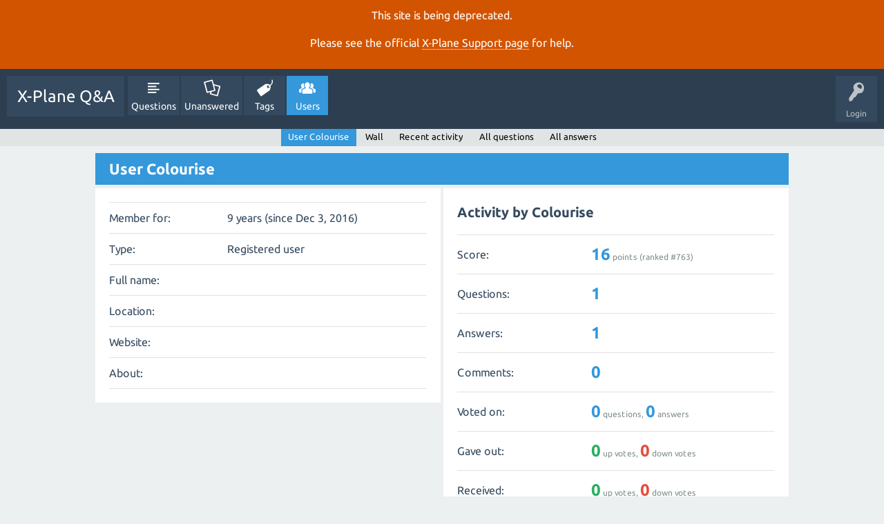

--- FILE ---
content_type: text/html; charset=utf-8
request_url: https://questions.x-plane.com/user/Colourise
body_size: 3049
content:
<!DOCTYPE html>
<html lang="en">
<head>
<meta charset="utf-8">
<title>User Colourise - X-Plane Q&amp;A</title>
<meta name="viewport" content="width=device-width, initial-scale=1">
<style>
@font-face {
 font-family: "Ubuntu"; font-style: normal; font-weight: 400;
 src: local("Ubuntu"), url("../qa-theme/SnowFlat/fonts/Ubuntu-regular.woff") format("woff");
}
@font-face {
 font-family: "Ubuntu"; font-style: normal; font-weight: 700;
 src: local("Ubuntu Bold"), local("Ubuntu-Bold"), url("../qa-theme/SnowFlat/fonts/Ubuntu-700.woff") format("woff");
}
@font-face {
 font-family: "Ubuntu"; font-style: italic; font-weight: 400;
 src: local("Ubuntu Italic"), local("Ubuntu-Italic"), url("../qa-theme/SnowFlat/fonts/Ubuntu-italic.woff") format("woff");
}
@font-face {
 font-family: "Ubuntu"; font-style: italic; font-weight: 700;
 src: local("Ubuntu Bold Italic"), local("Ubuntu-BoldItalic"), url("../qa-theme/SnowFlat/fonts/Ubuntu-700italic.woff") format("woff");
}
</style>
<link rel="stylesheet" href="../qa-theme/SnowFlat/qa-styles.css?1.8.0">
<style>
.qa-nav-user { margin: 0 !important; }
@media (max-width: 979px) {
 body.qa-template-user.fixed, body[class*="qa-template-user-"].fixed { padding-top: 118px !important; }
 body.qa-template-users.fixed { padding-top: 95px !important; }
}
@media (min-width: 980px) {
 body.qa-template-users.fixed { padding-top: 105px !important;}
}
</style>
<style>
.fb-login-button.fb_iframe_widget.fb_hide_iframes span {display:none;}
</style>
<link rel="search" type="application/opensearchdescription+xml" title="X-Plane Q&amp;A" href="../opensearch.xml">
<script>
var qa_root = '..\/';
var qa_request = 'user\/Colourise';
</script>
<script src="../qa-content/jquery-3.2.1.min.js"></script>
<script src="../qa-content/qa-global.js?1.8.0"></script>
<script src="../qa-theme/SnowFlat/js/snow-core.js?1.8.0"></script>
</head>
<body
class="qa-template-user qa-theme-snowflat qa-body-js-off"
>
<script>
var b = document.getElementsByTagName('body')[0];
b.className = b.className.replace('qa-body-js-off', 'qa-body-js-on');
</script>
<div class="qa-notice" id="notice_visitor" style="display: block;">
<p>This site is being deprecated.</p>

<p>Please see the official <a href="https://www.x-plane.com/support/">X&#8209;Plane Support page</a> for help.</p>
</div>
<style>.qa-nav-main-ask, .qam-ask-mobile { display: none; }</style>
<div id="qam-topbar" class="clearfix">
<div class="qam-main-nav-wrapper clearfix">
<div class="sb-toggle-left qam-menu-toggle"><i class="icon-th-list"></i></div>
<div class="qam-account-items-wrapper">
<div id="qam-account-toggle" class="qam-logged-out">
<i class="icon-key qam-auth-key"></i>
<div class="qam-account-handle">Login</div>
</div>
<div class="qam-account-items clearfix">
<form action="../login?to=user%2FColourise" method="post">
<input type="text" name="emailhandle" dir="auto" placeholder="Email or Username">
<input type="password" name="password" dir="auto" placeholder="Password">
<div><input type="checkbox" name="remember" id="qam-rememberme" value="1">
<label for="qam-rememberme">Remember</label></div>
<input type="hidden" name="code" value="0-1768996106-0cfaa29d5c4faaca9d508f88aa3254ab84538803">
<input type="submit" value="Login" class="qa-form-tall-button qa-form-tall-button-login" name="dologin">
</form>
<div class="qa-nav-user">
<ul class="qa-nav-user-list">
<li class="qa-nav-user-item qa-nav-user-facebook-login">
<span class="qa-nav-user-nolink">	<span id="fb-root" style="display:inline;"></span>
	<script>
	window.fbAsyncInit = function() {
		FB.init({
			appId  : '1665891516992168',
			status : true,
			cookie : true,
			xfbml  : true,
			oauth  : true
		});

		FB.Event.subscribe('auth.login', function(response) {
			setTimeout("window.location='http:\/\/questions.x-plane.com\/facebook-login?to=http%3A%2F%2Fquestions.x-plane.com%2Fuser%2FColourise'", 100);
		});
	};
	(function(d){
		var js, id = 'facebook-jssdk'; if (d.getElementById(id)) {return;}
		js = d.createElement('script'); js.id = id; js.async = true;
		js.src = "//connect.facebook.net/en_US/all.js";
		d.getElementsByTagName('head')[0].appendChild(js);
	}(document));
	</script>
	<span class="fb-login-button" style="display:inline; vertical-align:middle;" size="medium" scope="email,user_about_me,user_location,user_website">
	</span>
</span>
</li>
<li class="qa-nav-user-item qa-nav-user-register">
<a href="../register?to=user%2FColourise" class="qa-nav-user-link">Register</a>
</li>
</ul>
<div class="qa-nav-user-clear">
</div>
</div>
</div> <!-- END qam-account-items -->
</div> <!-- END qam-account-items-wrapper -->
<div class="qa-logo">
<a href="../" class="qa-logo-link">X-Plane Q&amp;A</a>
</div>
<div class="qa-nav-main">
<ul class="qa-nav-main-list">
<li class="qa-nav-main-item qa-nav-main-questions">
<a href="../questions" class="qa-nav-main-link">Questions</a>
</li>
<li class="qa-nav-main-item qa-nav-main-unanswered">
<a href="../unanswered" class="qa-nav-main-link">Unanswered</a>
</li>
<li class="qa-nav-main-item qa-nav-main-tag">
<a href="../tags" class="qa-nav-main-link">Tags</a>
</li>
<li class="qa-nav-main-item qa-nav-main-user">
<a href="../users" class="qa-nav-main-link qa-nav-main-selected">Users</a>
</li>
<li class="qa-nav-main-item qa-nav-main-ask">
<a href="../ask" class="qa-nav-main-link">Ask a Question</a>
</li>
</ul>
<div class="qa-nav-main-clear">
</div>
</div>
</div> <!-- END qam-main-nav-wrapper -->
<div class="qa-nav-sub">
<ul class="qa-nav-sub-list">
<li class="qa-nav-sub-item qa-nav-sub-profile">
<a href="../user/Colourise" class="qa-nav-sub-link qa-nav-sub-selected">User Colourise</a>
</li>
<li class="qa-nav-sub-item qa-nav-sub-wall">
<a href="../user/Colourise/wall" class="qa-nav-sub-link">Wall</a>
</li>
<li class="qa-nav-sub-item qa-nav-sub-activity">
<a href="../user/Colourise/activity" class="qa-nav-sub-link">Recent activity</a>
</li>
<li class="qa-nav-sub-item qa-nav-sub-questions">
<a href="../user/Colourise/questions" class="qa-nav-sub-link">All questions</a>
</li>
<li class="qa-nav-sub-item qa-nav-sub-answers">
<a href="../user/Colourise/answers" class="qa-nav-sub-link">All answers</a>
</li>
</ul>
<div class="qa-nav-sub-clear">
</div>
</div>
</div> <!-- END qam-topbar -->
<div class="qam-ask-search-box"><div class="qam-ask-mobile"><a href="../ask" class="turquoise">Ask a Question</a></div><div class="qam-search-mobile turquoise" id="qam-search-mobile"></div></div>
<div class="qam-search turquoise the-top" id="the-top-search">
<div class="qa-search">
<form method="get" action="../search">
<input type="text" name="q" value="" class="qa-search-field">
<input type="submit" value="Search" class="qa-search-button">
</form>
</div>
</div>
<div class="qa-body-wrapper">
<div class="qa-main-wrapper">
<div class="qa-main">
<div class="qa-main-heading">
<h1>
User Colourise
</h1>
</div>
<div class="qa-part-form-profile">
<form method="post" action="../user/Colourise">
<table class="qa-form-wide-table">
<tr id="duration">
<td class="qa-form-wide-label">
Member for:
</td>
<td class="qa-form-wide-data">
<span class="qa-form-wide-static">9 years (since Dec 3, 2016)</span>
</td>
</tr>
<tr id="level">
<td class="qa-form-wide-label">
Type:
</td>
<td class="qa-form-wide-data">
<span class="qa-form-wide-static">Registered user</span>
</td>
</tr>
<tr id="userfield-1">
<td class="qa-form-wide-label">
Full name:
</td>
<td class="qa-form-wide-data">
<span class="qa-form-wide-static"></span>
</td>
</tr>
<tr id="userfield-2">
<td class="qa-form-wide-label">
Location:
</td>
<td class="qa-form-wide-data">
<span class="qa-form-wide-static"></span>
</td>
</tr>
<tr id="userfield-3">
<td class="qa-form-wide-label">
Website:
</td>
<td class="qa-form-wide-data">
<span class="qa-form-wide-static"></span>
</td>
</tr>
<tr id="userfield-4">
<td class="qa-form-wide-label" style="vertical-align:top;">
About:
</td>
<td class="qa-form-wide-data">
<span class="qa-form-wide-static"></span>
</td>
</tr>
</table>
</form>
</div>
<div class="qa-part-form-activity">
<h2><span id="activity">Activity by Colourise</span></h2>
<table class="qa-form-wide-table">
<tr id="points">
<td class="qa-form-wide-label">
Score:
</td>
<td class="qa-form-wide-data">
<span class="qa-form-wide-static"><span class="qa-uf-user-points">16</span> points (ranked #<span class="qa-uf-user-rank">763</span>)</span>
</td>
</tr>
<tr id="questions">
<td class="qa-form-wide-label">
Questions:
</td>
<td class="qa-form-wide-data">
<span class="qa-form-wide-static"><span class="qa-uf-user-q-posts">1</span></span>
</td>
</tr>
<tr id="answers">
<td class="qa-form-wide-label">
Answers:
</td>
<td class="qa-form-wide-data">
<span class="qa-form-wide-static"><span class="qa-uf-user-a-posts">1</span></span>
</td>
</tr>
<tr id="comments">
<td class="qa-form-wide-label">
Comments:
</td>
<td class="qa-form-wide-data">
<span class="qa-form-wide-static"><span class="qa-uf-user-c-posts">0</span></span>
</td>
</tr>
<tr id="votedon">
<td class="qa-form-wide-label">
Voted on:
</td>
<td class="qa-form-wide-data">
<span class="qa-form-wide-static"><span class="qa-uf-user-q-votes">0</span> questions, <span class="qa-uf-user-a-votes">0</span> answers</span>
</td>
</tr>
<tr id="votegave">
<td class="qa-form-wide-label">
Gave out:
</td>
<td class="qa-form-wide-data">
<span class="qa-form-wide-static"><span class="qa-uf-user-upvotes">0</span> up votes, <span class="qa-uf-user-downvotes">0</span> down votes</span>
</td>
</tr>
<tr id="votegot">
<td class="qa-form-wide-label">
Received:
</td>
<td class="qa-form-wide-data">
<span class="qa-form-wide-static"><span class="qa-uf-user-upvoteds">0</span> up votes, <span class="qa-uf-user-downvoteds">0</span> down votes</span>
</td>
</tr>
</table>
</div>
<div class="qa-part-message-list">
<h2><span id="wall">Wall for Colourise</span></h2>
<div class="qa-error">
Please <a href="../login?to=user%2FColourise">log in</a> or <a href="../register?to=user%2FColourise">register</a> to post on this wall.
</div>
<form name="wallpost" method="post" action="../user/Colourise#wall">
<div class="qa-message-list-form">
<input name="qa_click" type="hidden" value="">
<input name="handle" type="hidden" value="Colourise">
<input name="start" type="hidden" value="0">
<input name="code" type="hidden" value="0-1768996106-b79f28f105de7d7261c158b07bd5ada651b9dfc7">
</div>
<div class="qa-message-list" id="wallmessages">
</div> <!-- END qa-message-list -->
</form>
</div>
</div> <!-- END qa-main -->
</div> <!-- END main-wrapper -->
</div> <!-- END body-wrapper -->
<div class="qam-footer-box">
<div class="qam-footer-row">
</div> <!-- END qam-footer-row -->
<div class="qa-footer">
<div class="qa-nav-footer">
<ul class="qa-nav-footer-list">
<li class="qa-nav-footer-item qa-nav-footer-custom-1">
<a href="../privacy-policy" class="qa-nav-footer-link">Privacy Policy</a>
</li>
</ul>
<div class="qa-nav-footer-clear">
</div>
</div>
<div class="qa-attribution">
Snow Theme by <a href="http://www.q2amarket.com">Q2A Market</a>
</div>
<div class="qa-footer-clear">
</div>
</div> <!-- END qa-footer -->
</div> <!-- END qam-footer-box -->
<div style="position:absolute; left:-9999px; top:-9999px;">
<span id="qa-waiting-template" class="qa-waiting">...</span>
</div>
<script defer src="https://static.cloudflareinsights.com/beacon.min.js/vcd15cbe7772f49c399c6a5babf22c1241717689176015" integrity="sha512-ZpsOmlRQV6y907TI0dKBHq9Md29nnaEIPlkf84rnaERnq6zvWvPUqr2ft8M1aS28oN72PdrCzSjY4U6VaAw1EQ==" data-cf-beacon='{"version":"2024.11.0","token":"ea6599737abd4b0192ab40100ee2a636","server_timing":{"name":{"cfCacheStatus":true,"cfEdge":true,"cfExtPri":true,"cfL4":true,"cfOrigin":true,"cfSpeedBrain":true},"location_startswith":null}}' crossorigin="anonymous"></script>
</body>
</html>
